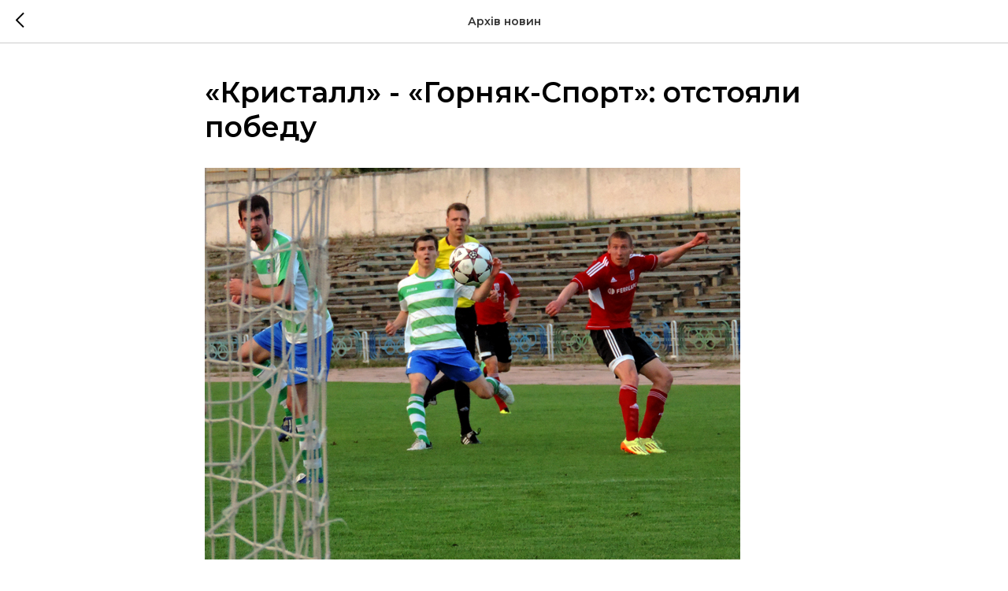

--- FILE ---
content_type: text/html; charset=UTF-8
request_url: https://gornyak-sport.com/tpost/uhav7so3s1-kristall-gornyak-sport-otstoyali-pobedu
body_size: 13436
content:
<!DOCTYPE html><html lang="uk"> <head><meta charset="utf-8" /><meta http-equiv="Content-Type" content="text/html; charset=utf-8" /><meta name="viewport" content="width=device-width, initial-scale=1.0" /><!--metatextblock-->
    <title>«Кристалл» - «Горняк-Спорт»: отстояли победу</title>
    <meta name="description" content=" Комсомольчане вдевятером добыли победу в Херсоне ">
    <meta name="keywords" content="">
    <meta name="robots" content="index, follow" />

    <meta property="og:title" content="«Кристалл» - «Горняк-Спорт»: отстояли победу" />
    <meta property="og:description" content="&lt;em style=&quot;background-color: rgb(255, 255, 255);&quot;&gt;Комсомольчане вдевятером добыли победу в Херсоне&lt;/em&gt;" />
    <meta property="og:type" content="website" />
    <meta property="og:url" content="https://gornyak-sport.com/tpost/uhav7so3s1-kristall-gornyak-sport-otstoyali-pobedu" />
    <meta property="og:image" content="https://static.tildacdn.com/tild3136-3164-4136-b263-333462366334/krist-gs.jpg" />

    <link rel="canonical" href="https://gornyak-sport.com/tpost/uhav7so3s1-kristall-gornyak-sport-otstoyali-pobedu" />
    <link rel="alternate" type="application/rss+xml" title="Архів новин" href="https://gornyak-sport.com/rss-feed-137384507791.xml" />
    <link rel="amphtml" href="https://gornyak-sport.com/tpost/uhav7so3s1-kristall-gornyak-sport-otstoyali-pobedu?amp=true">

<!--/metatextblock--><meta property="fb:app_id" content="257953674358265" /><meta name="format-detection" content="telephone=no" /><meta http-equiv="x-dns-prefetch-control" content="on"><link rel="dns-prefetch" href="https://ws.tildacdn.com"><link rel="dns-prefetch" href="https://static.tildacdn.com"><link rel="shortcut icon" href="https://static.tildacdn.com/tild3932-3164-4161-b666-316438383164/favicon.ico" type="image/x-icon" /><link rel="alternate" type="application/rss+xml" title="gornyak-sport.net" href="https://gornyak-sport.net/rss.xml" /><link rel="apple-touch-icon" href="https://static.tildacdn.com/tild6162-3664-4136-b965-646331633738/1.png"><link rel="apple-touch-icon" sizes="76x76" href="https://static.tildacdn.com/tild6162-3664-4136-b965-646331633738/1.png"><link rel="apple-touch-icon" sizes="152x152" href="https://static.tildacdn.com/tild6162-3664-4136-b965-646331633738/1.png"><link rel="apple-touch-startup-image" href="https://static.tildacdn.com/tild6162-3664-4136-b965-646331633738/1.png"><!-- Assets --><link rel="stylesheet" href="https://static.tildacdn.com/css/tilda-grid-3.0.min.css" type="text/css" media="all" /><link rel="stylesheet" href="/tilda-blocks-2.14.css?t=1637131926" type="text/css" media="all" /><link rel="preconnect" href="https://fonts.gstatic.com"><link href="https://fonts.googleapis.com/css2?family=Montserrat:wght@300;400;500;600;700&subset=latin,cyrillic" rel="stylesheet"><link rel="stylesheet" href="https://static.tildacdn.com/css/tilda-animation-1.0.min.css" type="text/css" media="all" /><link rel="stylesheet" href="https://static.tildacdn.com/css/tilda-slds-1.4.min.css" type="text/css" media="print" onload="this.media='all';" /><noscript><link rel="stylesheet" href="https://static.tildacdn.com/css/tilda-slds-1.4.min.css" type="text/css" media="all" /></noscript><link rel="stylesheet" href="https://static.tildacdn.com/css/tilda-zoom-2.0.min.css" type="text/css" media="print" onload="this.media='all';" /><noscript><link rel="stylesheet" href="https://static.tildacdn.com/css/tilda-zoom-2.0.min.css" type="text/css" media="all" /></noscript><link rel="stylesheet" href="https://static.tildacdn.com/css/tilda-forms-1.0.min.css" type="text/css" media="all" /><link rel="stylesheet" href="https://static.tildacdn.com/css/tilda-popup-1.1.min.css" type="text/css" media="print" onload="this.media='all';" /><noscript><link rel="stylesheet" href="https://static.tildacdn.com/css/tilda-popup-1.1.min.css" type="text/css" media="all" /></noscript><link rel="stylesheet" href="https://static.tildacdn.com/css/tilda-feed-1.0.min.css" type="text/css" media="print" onload="this.media='all';" /><noscript><link rel="stylesheet" href="https://static.tildacdn.com/css/tilda-feed-1.0.min.css" type="text/css" media="all" /></noscript><link rel="stylesheet" href="https://static.tildacdn.com/css/tilda-menusub-1.0.min.css" type="text/css" media="print" onload="this.media='all';" /><noscript><link rel="stylesheet" href="https://static.tildacdn.com/css/tilda-menusub-1.0.min.css" type="text/css" media="all" /></noscript><link rel="stylesheet" href="https://static.tildacdn.com/css/tilda-carousel-1.0.min.css" type="text/css" media="print" onload="this.media='all';" /><noscript><link rel="stylesheet" href="https://static.tildacdn.com/css/tilda-carousel-1.0.min.css" type="text/css" media="all" /></noscript><script src="https://static.tildacdn.com/js/jquery-1.10.2.min.js"></script><script src="https://static.tildacdn.com/js/tilda-scripts-3.0.min.js"></script><script src="/tilda-blocks-2.7.js?t=1637131926"></script><script src="https://static.tildacdn.com/js/lazyload-1.3.min.js" charset="utf-8" async></script><script src="https://static.tildacdn.com/js/tilda-animation-1.0.min.js" charset="utf-8" async></script><script src="https://static.tildacdn.com/js/tilda-cover-1.0.min.js" charset="utf-8" async></script><script src="https://static.tildacdn.com/js/tilda-events-1.0.min.js" charset="utf-8" async></script><script src="https://static.tildacdn.com/js/tilda-slds-1.4.min.js" charset="utf-8" async></script><script src="https://static.tildacdn.com/js/hammer.min.js" charset="utf-8" async></script><script src="https://static.tildacdn.com/js/tilda-zoom-2.0.min.js" charset="utf-8" async></script><script src="https://static.tildacdn.com/js/tilda-feed-1.0.min.js" charset="utf-8" async></script><script src="https://static.tildacdn.com/js/tilda-menusub-1.0.min.js" charset="utf-8" async></script><script type="text/javascript">window.dataLayer = window.dataLayer || [];</script><script type="text/javascript">if((/bot|google|yandex|baidu|bing|msn|duckduckbot|teoma|slurp|crawler|spider|robot|crawling|facebook/i.test(navigator.userAgent))===false && typeof(sessionStorage)!='undefined' && sessionStorage.getItem('visited')!=='y'){	var style=document.createElement('style');	style.type='text/css';	style.innerHTML='@media screen and (min-width: 980px) {.t-records {opacity: 0;}.t-records_animated {-webkit-transition: opacity ease-in-out .2s;-moz-transition: opacity ease-in-out .2s;-o-transition: opacity ease-in-out .2s;transition: opacity ease-in-out .2s;}.t-records.t-records_visible {opacity: 1;}}';	document.getElementsByTagName('head')[0].appendChild(style);	$(document).ready(function() {	$('.t-records').addClass('t-records_animated');	setTimeout(function(){ $('.t-records').addClass('t-records_visible'); sessionStorage.setItem('visited','y');	},400);	});
}</script></head><body class="t-body" style="margin:0;"><!--allrecords--><div id="allrecords" class="t-records" data-post-page="y" data-hook="blocks-collection-content-node" data-tilda-project-id="4112806" data-tilda-page-id="19628879" data-tilda-page-alias="newsarchive" data-tilda-formskey="55233ca91cf4d96d97420b4b0ac8320c" data-tilda-lazy="yes" data-tilda-project-lang="UK">



<!-- POST START -->




        






<div id="rec318041238" class="r t-rec">
    <div class="t-feed">

        <div class="t-feed__post-popup t-popup_show" style="background-color:#ffffff;display:block;" data-feed-popup-postuid="uhav7so3s1" data-feed-popup-feeduid="137384507791">

            <div class="t-feed__post-popup__close-wrapper">

                <a href="https://gornyak-sport.com/newsarchive" class="t-popup__close">
                    <div class="t-popup__close-wrapper">
                        <svg class="t-popup__close-icon" width="11" height="20" viewBox="0 0 11 20" fill="none" xmlns="http://www.w3.org/2000/svg">
                            <path d="M1 1L10 10L1 19" stroke="#000000" stroke-width="2"/>
                        </svg>
                    </div>
                </a>

                <div class="t-feed__post-popup__close-text-wrapper">
                    <div class="js-feed-close-text t-feed__post-popup__close-text t-descr t-descr_xxs" style="color:#000000;">
                                                    Архів новин
                                            </div>
                </div>

                
            </div>

            <div class="t-feed__post-popup__container t-container t-popup__container t-popup__container-static">
                <div itemscope itemtype="https://schema.org/BlogPosting" class="t-feed__post-popup__content-wrapper">

                <div class="t-feed__post-popup__content t-col t-col_8">
                    <div style="display: none;">
                        <meta itemprop="datePublished" content="2021-07-07MSK15:06:00+03:00" />
                        <meta itemprop="dateModified" content="2021-07-07MSK15:06:55+03:00" />
                        <meta itemprop="mainEntityOfPage" content="https://gornyak-sport.com/tpost/uhav7so3s1-kristall-gornyak-sport-otstoyali-pobedu" />
                        <div itemprop="publisher" itemscope itemtype="https://schema.org/Organization">
                            <meta itemprop="logo" content="" />
                            <meta itemprop="name" content="" />
                            <meta itemprop="address" content="" />
                            <meta itemprop="telephone" content="" />
                        </div>
                    </div>

                                                                        
                                                            <div class="t-feed__post-popup__title-wrapper">
                                    <h1 itemprop="headline" class="js-feed-post-title t-feed__post-popup__title t-title t-title_xxs">«Кристалл» - «Горняк-Спорт»: отстояли победу</h1>
                                </div>
                            
                            
                                                                                                <div id="feed-cover" class="r t-feed__post-popup__cover-wrapper t-feed__post-popup__cover-wrapper_aftertitle">
                                        <img itemprop="image" src="https://static.tildacdn.com/tild3136-3164-4136-b263-333462366334/krist-gs.jpg"  class="js-feed-post-image t-feed__post-popup__img t-img">
                                    </div>
                                                                                    
                                            
                    
                    
                    
                                            <div id="feed-text" class="r t-feed__post-popup__text-wrapper" data-animationappear="off">
                            <div itemprop="articleBody" class="js-feed-post-text t-feed__post-popup__text t-text t-text_md"><section>Фантастика! Подопечные&nbsp;<strong>Игоря Жабченко</strong>&nbsp;в Херсоне доказали, что не зря являются одним из лидеров нынешнего сезона и претендентом на комплект наград чемпионата второй лиги, сумев вдевятером налегке обыграть оппонента. Приключения нашей команды начались уже перед стартовым свистком арбитра: несмотря на запрет ПФЛ играть матч со зрителями, на трибунах «Кристалла» каким-то чудом оказалось более сотни херсонских болельщиков. Инспектору матча пришлось связываться с Киевом, чтобы получить разрешение на проведении игры со зрителями, из-за чего начало затянулось почти на 20 минут.<br />О том, что матч будет для нашей команды непростым было понятно задолго до игры. Херсонцы в нынешнем сезоне успели шокировать многих лидеров, к тому же мы на своём опыте убедились в неуступчивости будущего соперника, сыграв в матче первого круга в Комсомольске в нулевую ничью. К тому же, буквально в день матча проблемы со здоровьем возникли у&nbsp;<strong>Владимира Королькова</strong>, вынужденного наблюдать за игрой со скамейки запасных. Сама игра в Херсоне вряд ли оставила кого-то равнодушным. С началом игры соперники успели обменяться несколькими опасными ударами. Так, у нас совсем рядом с воротами пробил&nbsp;<strong>Дячук</strong>, а воспитанник именно местного клуба&nbsp;<strong>Белоусов</strong>&nbsp;обводящим ударом направил мяч рядом со штангой. Наконец, лучший бомбардир лиги на данный момент,&nbsp;<strong>Кириенко</strong>, замыкал одну из подач, но тоже пробил неточно. Не прошла и ни одна из атак хозяев.<br /><br />А вот перед самим перерывом игра обострилась и стала более нервной. Так, на 40-й минуте&nbsp;<strong>Голядинец&nbsp;</strong>почти у боковой линии грубо сыграл против<strong>&nbsp;Манасяна&nbsp;</strong>и увидел перед собой жёлтую карточку, которая стала для него второй в матче и привела к удалению. И тут же Жабченко вместо Белоусова выпустил защитника&nbsp;<strong>Чмеленко</strong>, осенью также игравшего против «Кристалла» в составе горностаевского «Мира». И давний знакомый сыграл свою фатальную для хозяев роль. Получив мяч метрах в 25-30 от ворот, он сразу же пробил с правой ноги – сильно посланный мяч влетел в нижний угол херсонской рамки – 0:1.<br />Сразу же после перерыва мог облегчить жизнь своей команде набравший отличную форму Дячук, но его удар приняла на себя штанга. Этот эпизод разозлил играющих в большинстве хозяев, и они активно пошли вперед. И уже через несколько минут один из лидеров хозяев&nbsp;<strong>Ситало&nbsp;</strong>вполне мог сравнивать счет - перехватив мяч после ошибки гостей и вырвался один на один с&nbsp;<strong>Ситниковым</strong>, пробил чуток неточно – мяч ушёл за ворота, пролетев рядом со штангой.<br />А вдевятером нашу команду оставил&nbsp;<strong>Лугачёв</strong>, постелившись в центре поля в необязательном подкате и схлопотав второй «горчичник». Но даже «двойное» большинство не позволило «Кристаллу» добиться успеха. Атаковали хозяева немало, но по-настоящему острым оказался только один момент. После акробатического кульбита Потапенко, исхитрившегося боком пробить через себя, мяч попал в штангу. Стоит отдать должное нашим ребятам, которые очень грамотно играли в обороне, не выстраивая при этом автобус, а при каждой возможности убегая в атаку. Подобная тактика не только позволила выстоять, но и нарастить своё преимущество.<br />После длинной передачи&nbsp;<strong>Нелина</strong>&nbsp;и скидки грудью всё того же Дячука вышедший на замену&nbsp;<strong>Рябцев&nbsp;</strong>катнул мяч мимо вратаря – 0:2. Лишь после этого хозяев «прорвало». Едва разыграв мяч в центре поля, их вышедший на замену хавбек&nbsp;<strong>Пиркавец&nbsp;</strong>ударил с центра поля и застал врасплох Ситникова, который, видимо, забыл главное футбольное правило, что играть нужно до конца. К счастью, на большее не хватило времени, и соперники уже выясняли отношения вне поля, что едва не закончилось потасовкой у нашего тренерского мостика.<br /><br />Но даже агрессивные действия со стороны тренеров и игроков соперника, а также выбежавших на «подмогу» местных агрессивно настроенных болельщиков, которых пришлось усмирять дежурившим милиционерам, не позволили омрачить нашу победу. Таким образом, беспроигрышная серия «Горняка-Спорт» насчитывает уже 14 матчей. И останавливаться на этом наша команда не намерена.<br /><em>17:00. г. Херсон. Стадион «Кристалл». 150 зрителей.</em><br /><strong>Кристалл (Херсон) –&nbsp;Горняк-Спорт (Комсомольск) – 1:2</strong><br /><strong>Голы: Чмеленко, 45, Рябцев, 90+1, Пиркавец, 90+2</strong><br /><strong>Предупреждения:&nbsp;</strong>Жоров, 35, Зубко, 39, Коньков, 78 – Голядинец, 23, Климаков, 26, Лугачев, 7, Шульц, 77<br /><strong>Удаления:</strong>&nbsp;Голядинец, 40, Лугачев, 59 (повторные предупреждения)<br /><br /><strong>«Кристалл»:</strong>&nbsp;Касперович, Жоров, Бичевой, Потапенко (Лаптев, 69), Дяченко, Ленский (Пиркавец, 80), Бессалов, Черняев (Коньков, 75), Ситало, Зубко (Челидзе, 53), Манасян.<br /><strong>Тренер:</strong>&nbsp;Сергей Шевцов.<br /><br /><strong>«Горняк-Спорт»:</strong>&nbsp;Ситников, Нелин, Шульц, Моисеенко, Голядинец, Лугачев, Белоусов (Чмеленко, 43), Климаков (Новиков, 77), Герасимец (Петриченко, 82), Дячук, Кириенко (Рябцев, 65).<br /><strong>Тренер:</strong>&nbsp;Игорь Жабченко.<br /><strong><em>Арбитр:</em></strong>&nbsp;Дмитрий Панчишин (Харьков).<br /><strong><em>Ассистенты:</em></strong>&nbsp;Михаил Белорус, Иван Саливончик (оба – Черкассы).<br /><strong><em>Резервный арбитр:</em></strong>&nbsp;Павел Сальников (Херсон).<br /><strong><em>Инспектор:</em></strong>&nbsp;Олег Евстратов (Одесса).</section></div>
                        </div>
                    
                                            <a  class="t-feed__post-popup__author-link" rel="author">
                        <div class="js-feed-post-author t-feed__post-popup__author-wrapper">
                                                            <div class="js-feed-post-author-image t-feed__post-popup__author-bgimg t-bgimg" style="background-image:url('https://static.tildacdn.com/tild3336-3639-4461-b632-303465313233/1.png')" data-original="https://static.tildacdn.com/tild3336-3639-4461-b632-303465313233/1.png"></div>
                                                        <span itemprop="author" class="js-feed-post-author-name t-feed__post-popup__author-name t-descr t-descr_xxs">Гірник-Спорт</span>
                        </div>
                        </a>
                    
                                                                    <div class="t-feed__post-popup__date-parts-wrapper t-feed__post-popup__date-parts-wrapper_aftertext">
                                                                                            <span class="t-feed__post-popup__date-wrapper">
                                    <span class="js-feed-post-date t-feed__post-popup__date t-uptitle t-uptitle_sm">2021-07-07 15:06</span>
                                </span>
                                                                                                                                                            <a href="https://gornyak-sport.com/newsarchive#!/tfeeds/137384507791/c/2014" class="t-feed__post-popup__tag"><span class="t-uptitle t-uptitle_xs" itemprop="about">2014</span></a>
                                                                                    </div>
                                            
                    
                </div>
                </div>

                
                                <div class="js-feed-relevants t-feed__post-popup__relevants"></div>
                
            </div>

                        <div class="t-feed__post-popup__arrow-top" style="display: none;">
                            <svg xmlns="http://www.w3.org/2000/svg" width="50" height="50" viewBox="0 0 48 48">
                    <path d="M47.875 24c0 13.186-10.689 23.875-23.875 23.875S.125 37.186.125 24 10.814.125 24 .125 47.875 10.814 47.875 24zm-22.372-7.119l6.994 7.049a1.5 1.5 0 102.129-2.114l-9.562-9.637a1.5 1.5 0 00-1.063-.443H24c-.399 0-.782.159-1.063.442l-9.591 9.637a1.5 1.5 0 102.126 2.116L22.5 16.87v19.163a1.5 1.5 0 103 0l.003-19.152z"/>
                </svg>
                        </div>
            
        </div>

    </div>
</div>



<style type="text/css">
#rec318041238 .t-feed__post-popup__cover-wrapper .t-slds__bullet_active .t-slds__bullet_body,
#rec318041238 .t-feed__post-popup__cover-wrapper .t-slds__bullet:hover .t-slds__bullet_body {
    background-color: #000000 !important;
}

#rec318041238 .t-feed__post-popup__arrow-top {
    position:fixed;
    z-index:1;
    bottom:20px;
    left: 20px;
    left:20px;
    
    min-height:30px;
}

#rec318041238 .t-feed__post-popup__arrow-top svg path {
    style="fill:#000000;"
}
</style>







    

<script type="text/javascript">
    $(document).ready(function(){
        window.tFeedPosts = {};

        var recid = '318041238';

        var opts = {
            "feeduid": "137384507791",
            "previewmode": "yes",
            "align": "left",
            "amountOfPosts": "",
            "reverse": "desc",
            "blocksInRow": "3",
            "blocksClass": "t-feed__grid-col t-col t-col_4",
            "blocksWidth": "360",
            "colClass": "",
            "prefixClass": "",
            "vindent": "",
            "dateFormat": "4",
            "timeFormat": "",
            "imageRatio": "75",
            "hasOriginalAspectRatio": false,
            "imageHeight": "",
            "imageWidth": "",
            "dateFilter": 'all',
            "showPartAll": true,
            "showImage": true,
            "showShortDescr": true,
            "showParts": false,
            "showDate": false,
            "hideFeedParts": false,
            "parts_opts": {
                "partsBgColor": "#ffffff",
                "partsBorderSize": "1px",
                "partsBorderColor": "#000000",
                "align": "center"
            },
            "btnsAlign": false,
            "colWithBg": {
                "paddingSize": "",
                "background": "",
                "borderRadius": "",
                "shadowSize": "",
                "shadowOpacity": "",
                "shadowSizeHover": "",
                "shadowOpacityHover": "",
                "shadowShiftyHover": ""
            },
            "separator": {
                "height": "",
                "color": "",
                "opacity": "",
                "hideSeparator": false
            },
            "btnAllPosts": {
                "text": "",
                "link": "",
                "target": ""
            },
            "popup_opts": {
                "popupBgColor": "#ffffff",
                "overlayBgColorRgba": "rgba(255,255,255,1)",
                "closeText": "",
                "iconColor": "#000000",
                "popupStat": "",
                "titleColor": "",
                "textColor": "",
                "subtitleColor": "",
                "datePos": "aftertext",
                "partsPos": "aftertext",
                "imagePos": "aftertitle",
                "inTwoColumns": false,
                "zoom": false,
                "styleRelevants": "cols",
                "methodRelevants": "random",
                "titleRelevants": "Рекомендуємо до перегляду",
                "showRelevants": "cc",
                "titleFontFamily": "Montserrat",
                "descrFontFamily": "Montserrat",
                "subtitleFontFamily": "",
                "shareStyle": "t-feed__share_black-white",
                "shareBg": "",
                "isShare": false,
                "shareServices": "",
                "shareFBToken": "",
                "showDate": false,
                "bgSize": "cover"
            },
            "arrowtop_opts": {
                "isShow": false,
                "style": "",
                "color": "",
                "bottom": "",
                "left": "",
                "right": ""
            },
            "gallery": {
                "control": "",
                "arrowSize": "",
                "arrowBorderSize": "",
                "arrowColor": "",
                "arrowColorHover": "",
                "arrowBg": "",
                "arrowBgHover": "",
                "arrowBgOpacity": "",
                "arrowBgOpacityHover": "",
                "showBorder": "",
                "dotsWidth": "",
                "dotsBg": "",
                "dotsActiveBg": "",
                "dotsBorderSize": ""
            },
            "typo": {
                "title": "color:#000000;font-family:'TildaSans';",
                "descr": "font-family:'TildaSans';",
                "subtitle": "font-family:'TildaSans';"
            },
            "amountOfSymbols": "",
            "bbtnStyle": "color:#ffffff;background-color:#000000;border-radius:3px; -moz-border-radius:3px; -webkit-border-radius:3px;",
            "btnStyle": "color:#000000;border:1px solid #000000;background-color:#ffffff;border-radius:5px; -moz-border-radius:5px; -webkit-border-radius:5px;",
            "btnTextColor": "#000000",
            "btnType": "",
            "btnSize": "sm",
            "btnText": "",
            "btnReadMore": "",
            "isHorizOnMob": false,
            "itemsAnim": "",
            "datePosPs": "beforetitle",
            "partsPosPs": "beforetitle",
            "imagePosPs": "beforetitle",
            "datePos": "afterdescr",
            "partsPos": "onimage",
            "imagePos": "beforetitle"
        };

        var post = {
            uid: 'uhav7so3s1',
            date: '2021-07-07 15:06',
            mediatype: 'image',
            mediadata: 'https://static.tildacdn.com/tild3136-3164-4136-b263-333462366334/krist-gs.jpg',
            postparts: [{"partuid":"993149911981","parttitle":"2014","parturl":"https:\/\/gornyak-sport.com\/newsarchive#!\/tfeeds\/137384507791\/c\/2014"}]
        };

        t_onFuncLoad('t_feed_PostInit', function() {
            t_feed_PostInit(recid, opts, post);
        });

        t_onFuncLoad('t_feed__drawPostPopupVideo', function() {
            var postVideoHtml = t_feed__drawPostPopupVideo(post);
            $('.js-feed-cover-video').html(postVideoHtml);
        });

        t_feed_formateDate_snippet('2021-07-07 15:06');       // todo: t_feed_formateDate(date, opts, recid)

        if ($('.t-feed__post-popup__text-wrapper').hasClass('t-feed__post-popup__text-wrapper_zoom')) {
            t_onFuncLoad('t_feed_addZoom', function () {
                t_feed_addZoom();
            });
        }

        var arrowTop = $('.t-feed__post-popup__arrow-top');
        var popup = $('.t-feed__post-popup');
        popup.scroll(function() {
            t_onFuncLoad('t_feed_addPostPopupArrowTop', function () {
                t_feed_addPostPopupArrowTop($(this), arrowTop);
            });
        });
        arrowTop.on('click', function() {
            popup.animate({scrollTop: 0}, 300);
        });

        t_onFuncLoad('t_feed_getCountOfViews', function () {
            t_feed_getCountOfViews($('.t-feed__post-popup'));
        });

        if ($('.js-feed-relevants').length > 0) {
            t_onFuncLoad('t_feed_addRelevantsPosts', function () {
                t_feed_addRelevantsPosts(recid, opts, post, post.uid);
            });
        }

        var bgColor = '#ffffff';
        bgColor = bgColor ? bgColor.replace('1)', '0.9)') : '';
        $('.t-feed__post-popup__close-wrapper').css('background-color', bgColor);
    });

    function t_feed_drawParts_snippet(parts) {
        var tagsHTML = '';
        parts.split(',').forEach(function(item) {
            tagsHTML += '<span class="t-uptitle t-uptitle_xs">' + item + '</span>';
        });

        $('.js-feed-post-tags').html(tagsHTML);
    }

    function t_feed_formateDate_snippet(date) {
        var dayDate = date.split(' ')[0];
        var timeDate = date.split(' ')[1];
        var dateParts = dayDate.split('-');
        var newDate = new Date(dateParts[0], dateParts[1] - 1, dateParts[2]);
        var time = +'' == 1? ' ' + timeDate : '';
        var newMonth = newDate.getMonth();
        var day = dateParts[2];
        var month = dateParts[1];
        var year = dateParts[0];
        var newDate = '';
        var monthArr = ['january', 'february', 'march', 'april', 'may', 'june', 'july', 'august', 'september', 'october', 'november', 'december'];
        var monthTitle = t_feed_getDictionary_snippet(monthArr[newMonth]);
        switch (+'4') {
            case 1:
                newDate = month + '-' + day + '-' + year + time;
                break;
            case 2:
                newDate = day + '-' + month + '-' + year + time;
                break;
            case 3:
                newDate = day + '/' + month + '/' + year + time;
                break;
            case 4:
                newDate = day + '.' + month + '.' + year + time;
                break;
            case 5:
                newDate = monthTitle[0] + ' ' + day + ', ' + year + time;
                break;
            case 6:
                newDate = day + ' ' + monthTitle[1] + ' ' + year + time;
                break;
            default:
                newDate = t_feed_addDefaultDate_snippet(dateParts, date, monthTitle, time);
                break;
        }

        $('.js-feed-post-date').html(newDate);
    }

    function t_feed_addDefaultDate_snippet(dateParts, date, monthTitle, time) {
        var lang = t_feed_returnLang_snippet();
        var currentDate = new Date();
        var postDateMs = Date.parse(date);
        var diffDate = currentDate - postDateMs;
        var days = Math.floor(diffDate / (60 * 60 * 1000 * 24));
        var agoTitle = t_feed_getDictionary_snippet('ago');
        var daysTitle = (lang == 'RU' || lang == 'UK') && (days > 4) ? t_feed_getDictionary_snippet('days')[1] : t_feed_getDictionary_snippet('days')[0];
        var currentYear = currentDate.getFullYear();
        var postYear = +date.split('-')[0];
        var agoTitleSeparator = (lang == 'JA' || lang == 'CN') ? '' : ' ';
        var year = postYear != currentYear ? postYear : '';
        var defaultDate = '';

        if (days == 0) {
            defaultDate = t_feed_getDictionary_snippet('today');
        }

        if (days == 1) {
            defaultDate = t_feed_getDictionary_snippet('yesterday');
        }

        if (days > 1 && days < 15) {
            if (lang == 'FR' || lang == 'DE' || lang == 'ES' || lang == 'PT') {
                defaultDate = agoTitle + agoTitleSeparator + days + agoTitleSeparator + daysTitle;
            } else {
                defaultDate = days + agoTitleSeparator + daysTitle + agoTitleSeparator + agoTitle;
            }
        }

        if (days >= 15 || postYear > currentYear) {
            defaultDate = t_feed_addFullDate_snippet(lang, dateParts[2], monthTitle, year) + time;
        }

        return defaultDate;
    }

    function t_feed_addFullDate_snippet(lang, day, month, year) {
        var monthSeparator = lang == 'DE' ? '. ' : ' ';
        var datePartSeparator = ' ';
        if (lang == 'EN') {
            datePartSeparator = year != '' ? ', ' : '';
        } else if (lang == 'ES' || lang == 'PT') {
            datePartSeparator = year != '' ? ' de ' : '';
        }

        var monthTitle = month[1];
        if (lang == 'EN' || lang == 'DE') {
            monthTitle = month[0];
        }

        if (lang == 'EN') {
            return monthTitle + ' ' + day + datePartSeparator + year;
        } else if (lang == 'JA' || lang == 'CN') {
            return year + monthTitle + day;
        } else {
            return day + monthSeparator + monthTitle + datePartSeparator + year;
        }
    }

    function t_feed_getDictionary_snippet(msg) {
        var dict = [];

        dict['seealso'] = {
            EN: 'See also',
            RU: 'Смотрите также',
            FR: 'Voir également',
            DE: 'Siehe auch',
            ES: 'Ver también',
            PT: 'Veja também',
            UK: 'Дивись також',
            JA: 'また見なさい',
            CN: '也可以看看'
        };

        dict['today'] = {
            EN: 'Today',
            RU: 'Сегодня',
            FR: 'Aujourd\'hui',
            DE: 'Heute',
            ES: 'Hoy',
            PT: 'Hoje',
            UK: 'Сьогодні',
            JA: '今日',
            CN: '今天'
        };

        dict['yesterday'] = {
            EN: 'Yesterday',
            RU: 'Вчера',
            FR: 'Hier',
            DE: 'Gestern',
            ES: 'Ayer',
            PT: 'Ontem',
            UK: 'Вчора',
            JA: '昨日',
            CN: '昨天'
        };

        dict['days'] = {
            EN: ['days'],
            RU: ['дня', 'дней'],
            FR: ['jours'],
            DE: ['tagen'],
            ES: ['dias'],
            PT: ['dias'],
            UK: ['дні', 'днів'],
            JA: ['日'],
            CN: ['天']
        };

        dict['ago'] = {
            EN: 'ago',
            RU: 'назад',
            FR: 'Il y a',
            DE: 'Vor',
            ES: 'Hace',
            PT: 'Há',
            UK: 'тому',
            JA: '前',
            CN: '前'
        };

        dict['january'] = {
            EN: ['January', 'january'],
            RU: ['Январь', 'января'],
            FR: ['Janvier', 'janvier'],
            DE: ['Januar', 'januar'],
            ES: ['Enero', 'de enero'],
            PT: ['Janeiro', 'de janeiro'],
            UK: ['Січень', 'січня'],
            JA: ['一月', '一月'],
            CN: ['一月', '一月']
        };

        dict['february'] = {
            EN: ['February', 'february'],
            RU: ['Февраль', 'февраля'],
            FR: ['Février', 'février'],
            DE: ['Februar', 'februar'],
            ES: ['Febrero', 'de febrero'],
            PT: ['Fevereiro', 'de fevereiro'],
            UK: ['Лютий', 'лютого'],
            JA: ['二月', '二月'],
            CN: ['二月', '二月']
        };

        dict['march'] = {
            EN: ['March', 'March'],
            RU: ['Март', 'марта'],
            FR: ['Mars', 'mars'],
            DE: ['März', 'märz'],
            ES: ['Marzo', 'de marzo'],
            PT: ['Março', 'de março'],
            UK: ['Березень', 'березня'],
            JA: ['三月', '三月'],
            CN: ['三月', '三月']
        };

        dict['april'] = {
            EN: ['April', 'april'],
            RU: ['Апрель', 'апреля'],
            FR: ['Avril', 'avril'],
            DE: ['April', 'april'],
            ES: ['Abril', 'de abril'],
            PT: ['Abril', 'de abril'],
            UK: ['Квітень', 'квітня'],
            JA: ['四月', '四月'],
            CN: ['四月', '四月']
        };

        dict['may'] = {
            EN: ['May', 'may'],
            RU: ['Май', 'мая'],
            FR: ['Mai', 'mai'],
            DE: ['Kann', 'kann'],
            ES: ['Mayo', 'de mayo'],
            PT: ['Maio', 'de maio'],
            UK: ['Травень', 'травня'],
            JA: ['五月', '五月'],
            CN: ['五月', '五月']
        };

        dict['june'] = {
            EN: ['June', 'june'],
            RU: ['Июнь', 'июня'],
            FR: ['Juin', 'juin'],
            DE: ['Juni', 'juni'],
            ES: ['Junio', 'de junio'],
            PT: ['Junho', 'de junho'],
            UK: ['Червень', 'червня'],
            JA: ['六月', '六月'],
            CN: ['六月', '六月']
        };

        dict['july'] = {
            EN: ['July', 'july'],
            RU: ['Июль', 'июля'],
            FR: ['Juillet', 'juillet'],
            DE: ['Juli', 'Juli'],
            ES: ['Julio', 'de julio'],
            PT: ['Julho', 'de julho'],
            UK: ['Липень', 'липня'],
            JA: ['七月', '七月'],
            CN: ['七月', '七月']
        };

        dict['august'] = {
            EN: ['August', 'august'],
            RU: ['Август', 'августа'],
            FR: ['Août', 'août'],
            DE: ['August', 'august'],
            ES: ['Agosto', 'de agosto'],
            PT: ['Agosto', 'de agosto'],
            UK: ['Серпень', 'серпня'],
            JA: ['八月', '八月'],
            CN: ['八月', '八月']
        };

        dict['september'] = {
            EN: ['September', 'september'],
            RU: ['Сентябрь', 'сентября'],
            FR: ['Septembre', 'septembre'],
            DE: ['September', 'september'],
            ES: ['Septiembre', 'de septiembre'],
            PT: ['Setembro', 'de setembro'],
            UK: ['Вересень', 'вересня'],
            JA: ['九月', '九月'],
            CN: ['九月', '九月']
        };

        dict['october'] = {
            EN: ['October', 'october'],
            RU: ['Октябрь', 'октября'],
            FR: ['Octobre', 'octobre'],
            DE: ['Oktober', 'oktober'],
            ES: ['Octubre', 'de octubre'],
            PT: ['Outubro', 'de outubro'],
            UK: ['Жовтень', 'жовтня'],
            JA: ['十月', '十月'],
            CN: ['十月', '十月']
        };

        dict['november'] = {
            EN: ['November', 'november'],
            RU: ['Ноябрь', 'ноября'],
            FR: ['Novembre', 'novembre'],
            DE: ['November', 'november'],
            ES: ['Noviembre', 'de noviembre'],
            PT: ['Novembro', 'de novembro'],
            UK: ['Листопад', 'листопада'],
            JA: ['十一月', '十一月'],
            CN: ['十一月', '十一月']
        };

        dict['december'] = {
            EN: ['December', 'december'],
            RU: ['Декабрь', 'декабря'],
            FR: ['Décembre', 'décembre'],
            DE: ['Dezember', 'dezember'],
            ES: ['Diciembre', 'de diciembre'],
            PT: ['Dezembro', 'de dezembro'],
            UK: ['Грудень', 'грудня'],
            JA: ['十二月', '十二月'],
            CN: ['十二月', '十二月']
        };

        var lang = t_feed_returnLang_snippet();

        if (typeof dict[msg] != 'undefined') {
            if (typeof dict[msg][lang] != 'undefined' && dict[msg][lang] != '') {
                return dict[msg][lang];
            } else {
                return dict[msg]['EN'];
            }
        }
    }

    function t_feed_returnLang_snippet() {
        t_feed_defineUserLang_snippet();
        var customLang = '';
        var lang = 'EN';
        if (typeof customLang != 'undefined' && customLang != '') {
            lang = customLang.toUpperCase();
        } else {
            lang = window.tildaBrowserLang;
        }

        return lang;
    }

    function t_feed_defineUserLang_snippet() {
        window.tildaBrowserLang = window.navigator.userLanguage || window.navigator.language;
        window.tildaBrowserLang = window.tildaBrowserLang.toUpperCase();

        if (window.tildaBrowserLang.indexOf('RU') != -1) {
            window.tildaBrowserLang = 'RU';
        } else if (window.tildaBrowserLang.indexOf('FR') != -1) {
            window.tildaBrowserLang = 'FR';
        } else if (window.tildaBrowserLang.indexOf('DE') != -1) {
            window.tildaBrowserLang = 'DE';
        } else if (window.tildaBrowserLang.indexOf('ES') != -1) {
            window.tildaBrowserLang = 'ES';
        } else if (window.tildaBrowserLang.indexOf('PT') != -1) {
            window.tildaBrowserLang = 'PT';
        } else if (window.tildaBrowserLang.indexOf('UK') != -1) {
            window.tildaBrowserLang = 'UK';
        } else if (window.tildaBrowserLang.indexOf('JA') != -1) {
            window.tildaBrowserLang = 'JA';
        } else if (window.tildaBrowserLang.indexOf('CN') != -1) {
            window.tildaBrowserLang = 'CN';
        } else {
            window.tildaBrowserLang = 'EN';
        }
    }
</script>





    <style>
    .t-feed__post-popup.t-popup_show {
        min-height: 100vh;
    }
    </style>



<!-- POST END -->



</div>
<!--/allrecords--><!-- Stat --><script type="text/javascript">if (! window.mainTracker) { window.mainTracker = 'tilda'; }	window.tildastatscroll='yes';	setTimeout(function(){	(function (d, w, k, o, g) { var n=d.getElementsByTagName(o)[0],s=d.createElement(o),f=function(){n.parentNode.insertBefore(s,n);}; s.type = "text/javascript"; s.async = true; s.key = k; s.id = "tildastatscript"; s.src=g; if (w.opera=="[object Opera]") {d.addEventListener("DOMContentLoaded", f, false);} else { f(); } })(document, window, '393c2f4ffa190d0ecf3f9f65244111c5','script','https://static.tildacdn.com/js/tilda-stat-1.0.min.js');	}, 2000);</script></body></html>